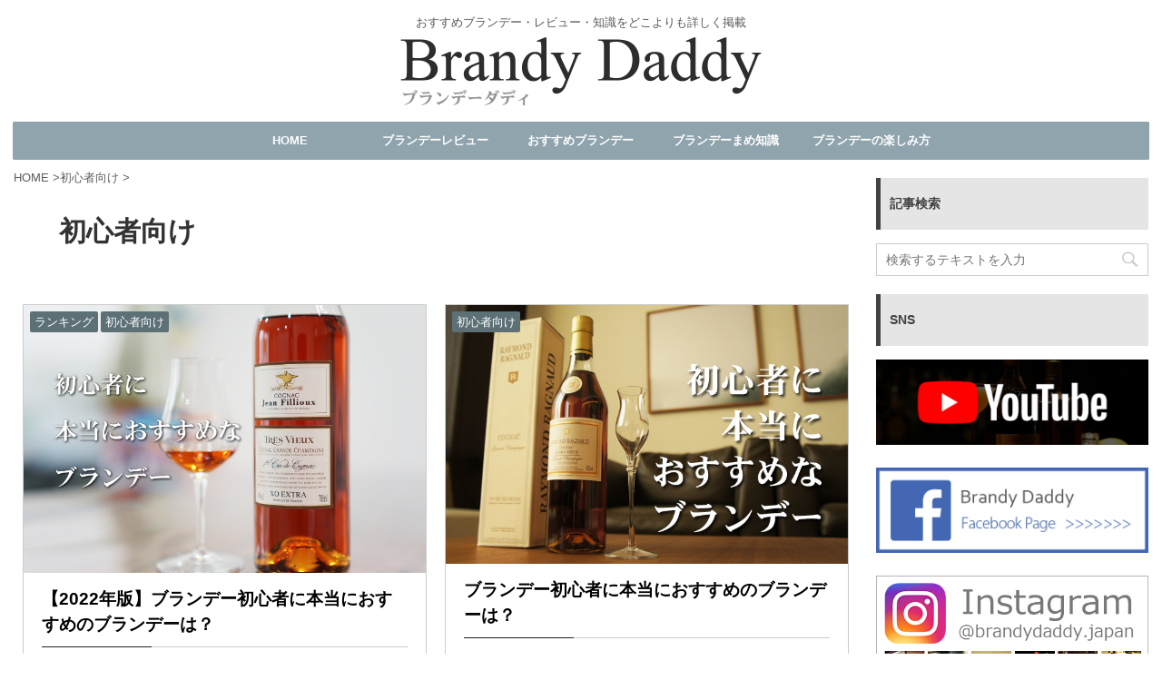

--- FILE ---
content_type: text/html; charset=UTF-8
request_url: https://brandydaddy.com/entry/category/begginner/
body_size: 15270
content:
<!DOCTYPE html> <!--[if lt IE 7]><html class="ie6" lang="ja"> <![endif]--> <!--[if IE 7]><html class="i7" lang="ja"> <![endif]--> <!--[if IE 8]><html class="ie" lang="ja"> <![endif]--> <!--[if gt IE 8]><!--><html lang="ja" class="s-navi-right "> <!--<![endif]--><head prefix="og: http://ogp.me/ns# fb: http://ogp.me/ns/fb# article: http://ogp.me/ns/article#"><meta charset="UTF-8" ><meta name="viewport" content="width=device-width,initial-scale=1.0,user-scalable=no,viewport-fit=cover"><meta name="format-detection" content="telephone=no" ><link rel="alternate" type="application/rss+xml" title="Brandy Daddy -ブランデーダディ- RSS Feed" href="https://brandydaddy.com/feed/" /><link rel="pingback" href="https://brandydaddy.com/xmlrpc.php" > <!--[if lt IE 9]> <script src="https://brandydaddy.com/wp-content/themes/affinger5/js/html5shiv.js"></script> <![endif]--><meta name='robots' content='max-image-preview:large' /><title>初心者向け - Brandy Daddy -ブランデーダディ-</title><link rel='dns-prefetch' href='//ajax.googleapis.com' /><link rel='dns-prefetch' href='//www.googletagmanager.com' /> <script type="text/javascript" id="wpp-js" src="https://brandydaddy.com/wp-content/plugins/wordpress-popular-posts/assets/js/wpp.min.js?ver=7.3.6" data-sampling="0" data-sampling-rate="100" data-api-url="https://brandydaddy.com/wp-json/wordpress-popular-posts" data-post-id="0" data-token="ecf5ecaacd" data-lang="0" data-debug="0"></script> <script type="text/javascript">window._wpemojiSettings = {"baseUrl":"https:\/\/s.w.org\/images\/core\/emoji\/15.0.3\/72x72\/","ext":".png","svgUrl":"https:\/\/s.w.org\/images\/core\/emoji\/15.0.3\/svg\/","svgExt":".svg","source":{"concatemoji":"https:\/\/brandydaddy.com\/wp-includes\/js\/wp-emoji-release.min.js?ver=6.5"}};
/*! This file is auto-generated */
!function(i,n){var o,s,e;function c(e){try{var t={supportTests:e,timestamp:(new Date).valueOf()};sessionStorage.setItem(o,JSON.stringify(t))}catch(e){}}function p(e,t,n){e.clearRect(0,0,e.canvas.width,e.canvas.height),e.fillText(t,0,0);var t=new Uint32Array(e.getImageData(0,0,e.canvas.width,e.canvas.height).data),r=(e.clearRect(0,0,e.canvas.width,e.canvas.height),e.fillText(n,0,0),new Uint32Array(e.getImageData(0,0,e.canvas.width,e.canvas.height).data));return t.every(function(e,t){return e===r[t]})}function u(e,t,n){switch(t){case"flag":return n(e,"\ud83c\udff3\ufe0f\u200d\u26a7\ufe0f","\ud83c\udff3\ufe0f\u200b\u26a7\ufe0f")?!1:!n(e,"\ud83c\uddfa\ud83c\uddf3","\ud83c\uddfa\u200b\ud83c\uddf3")&&!n(e,"\ud83c\udff4\udb40\udc67\udb40\udc62\udb40\udc65\udb40\udc6e\udb40\udc67\udb40\udc7f","\ud83c\udff4\u200b\udb40\udc67\u200b\udb40\udc62\u200b\udb40\udc65\u200b\udb40\udc6e\u200b\udb40\udc67\u200b\udb40\udc7f");case"emoji":return!n(e,"\ud83d\udc26\u200d\u2b1b","\ud83d\udc26\u200b\u2b1b")}return!1}function f(e,t,n){var r="undefined"!=typeof WorkerGlobalScope&&self instanceof WorkerGlobalScope?new OffscreenCanvas(300,150):i.createElement("canvas"),a=r.getContext("2d",{willReadFrequently:!0}),o=(a.textBaseline="top",a.font="600 32px Arial",{});return e.forEach(function(e){o[e]=t(a,e,n)}),o}function t(e){var t=i.createElement("script");t.src=e,t.defer=!0,i.head.appendChild(t)}"undefined"!=typeof Promise&&(o="wpEmojiSettingsSupports",s=["flag","emoji"],n.supports={everything:!0,everythingExceptFlag:!0},e=new Promise(function(e){i.addEventListener("DOMContentLoaded",e,{once:!0})}),new Promise(function(t){var n=function(){try{var e=JSON.parse(sessionStorage.getItem(o));if("object"==typeof e&&"number"==typeof e.timestamp&&(new Date).valueOf()<e.timestamp+604800&&"object"==typeof e.supportTests)return e.supportTests}catch(e){}return null}();if(!n){if("undefined"!=typeof Worker&&"undefined"!=typeof OffscreenCanvas&&"undefined"!=typeof URL&&URL.createObjectURL&&"undefined"!=typeof Blob)try{var e="postMessage("+f.toString()+"("+[JSON.stringify(s),u.toString(),p.toString()].join(",")+"));",r=new Blob([e],{type:"text/javascript"}),a=new Worker(URL.createObjectURL(r),{name:"wpTestEmojiSupports"});return void(a.onmessage=function(e){c(n=e.data),a.terminate(),t(n)})}catch(e){}c(n=f(s,u,p))}t(n)}).then(function(e){for(var t in e)n.supports[t]=e[t],n.supports.everything=n.supports.everything&&n.supports[t],"flag"!==t&&(n.supports.everythingExceptFlag=n.supports.everythingExceptFlag&&n.supports[t]);n.supports.everythingExceptFlag=n.supports.everythingExceptFlag&&!n.supports.flag,n.DOMReady=!1,n.readyCallback=function(){n.DOMReady=!0}}).then(function(){return e}).then(function(){var e;n.supports.everything||(n.readyCallback(),(e=n.source||{}).concatemoji?t(e.concatemoji):e.wpemoji&&e.twemoji&&(t(e.twemoji),t(e.wpemoji)))}))}((window,document),window._wpemojiSettings);</script> <style id='wp-emoji-styles-inline-css' type='text/css'>img.wp-smiley, img.emoji {
display: inline !important;
border: none !important;
box-shadow: none !important;
height: 1em !important;
width: 1em !important;
margin: 0 0.07em !important;
vertical-align: -0.1em !important;
background: none !important;
padding: 0 !important;
}</style><!-- <link rel='stylesheet' id='wp-block-library-css' href='https://brandydaddy.com/wp-includes/css/dist/block-library/style.min.css?ver=6.5' type='text/css' media='all' /> -->
<link rel="stylesheet" type="text/css" href="//brandydaddy.com/wp-content/cache/wpfc-minified/fs4kv8j3/lyhv.css" media="all"/><style id='classic-theme-styles-inline-css' type='text/css'>/*! This file is auto-generated */
.wp-block-button__link{color:#fff;background-color:#32373c;border-radius:9999px;box-shadow:none;text-decoration:none;padding:calc(.667em + 2px) calc(1.333em + 2px);font-size:1.125em}.wp-block-file__button{background:#32373c;color:#fff;text-decoration:none}</style><style id='global-styles-inline-css' type='text/css'>body{--wp--preset--color--black: #000000;--wp--preset--color--cyan-bluish-gray: #abb8c3;--wp--preset--color--white: #ffffff;--wp--preset--color--pale-pink: #f78da7;--wp--preset--color--vivid-red: #cf2e2e;--wp--preset--color--luminous-vivid-orange: #ff6900;--wp--preset--color--luminous-vivid-amber: #fcb900;--wp--preset--color--light-green-cyan: #7bdcb5;--wp--preset--color--vivid-green-cyan: #00d084;--wp--preset--color--pale-cyan-blue: #8ed1fc;--wp--preset--color--vivid-cyan-blue: #0693e3;--wp--preset--color--vivid-purple: #9b51e0;--wp--preset--color--soft-red: #e6514c;--wp--preset--color--light-grayish-red: #fdebee;--wp--preset--color--vivid-yellow: #ffc107;--wp--preset--color--very-pale-yellow: #fffde7;--wp--preset--color--very-light-gray: #fafafa;--wp--preset--color--very-dark-gray: #313131;--wp--preset--color--original-color-a: #43a047;--wp--preset--color--original-color-b: #795548;--wp--preset--color--original-color-c: #ec407a;--wp--preset--color--original-color-d: #9e9d24;--wp--preset--gradient--vivid-cyan-blue-to-vivid-purple: linear-gradient(135deg,rgba(6,147,227,1) 0%,rgb(155,81,224) 100%);--wp--preset--gradient--light-green-cyan-to-vivid-green-cyan: linear-gradient(135deg,rgb(122,220,180) 0%,rgb(0,208,130) 100%);--wp--preset--gradient--luminous-vivid-amber-to-luminous-vivid-orange: linear-gradient(135deg,rgba(252,185,0,1) 0%,rgba(255,105,0,1) 100%);--wp--preset--gradient--luminous-vivid-orange-to-vivid-red: linear-gradient(135deg,rgba(255,105,0,1) 0%,rgb(207,46,46) 100%);--wp--preset--gradient--very-light-gray-to-cyan-bluish-gray: linear-gradient(135deg,rgb(238,238,238) 0%,rgb(169,184,195) 100%);--wp--preset--gradient--cool-to-warm-spectrum: linear-gradient(135deg,rgb(74,234,220) 0%,rgb(151,120,209) 20%,rgb(207,42,186) 40%,rgb(238,44,130) 60%,rgb(251,105,98) 80%,rgb(254,248,76) 100%);--wp--preset--gradient--blush-light-purple: linear-gradient(135deg,rgb(255,206,236) 0%,rgb(152,150,240) 100%);--wp--preset--gradient--blush-bordeaux: linear-gradient(135deg,rgb(254,205,165) 0%,rgb(254,45,45) 50%,rgb(107,0,62) 100%);--wp--preset--gradient--luminous-dusk: linear-gradient(135deg,rgb(255,203,112) 0%,rgb(199,81,192) 50%,rgb(65,88,208) 100%);--wp--preset--gradient--pale-ocean: linear-gradient(135deg,rgb(255,245,203) 0%,rgb(182,227,212) 50%,rgb(51,167,181) 100%);--wp--preset--gradient--electric-grass: linear-gradient(135deg,rgb(202,248,128) 0%,rgb(113,206,126) 100%);--wp--preset--gradient--midnight: linear-gradient(135deg,rgb(2,3,129) 0%,rgb(40,116,252) 100%);--wp--preset--font-size--small: 13px;--wp--preset--font-size--medium: 20px;--wp--preset--font-size--large: 36px;--wp--preset--font-size--x-large: 42px;--wp--preset--spacing--20: 0.44rem;--wp--preset--spacing--30: 0.67rem;--wp--preset--spacing--40: 1rem;--wp--preset--spacing--50: 1.5rem;--wp--preset--spacing--60: 2.25rem;--wp--preset--spacing--70: 3.38rem;--wp--preset--spacing--80: 5.06rem;--wp--preset--shadow--natural: 6px 6px 9px rgba(0, 0, 0, 0.2);--wp--preset--shadow--deep: 12px 12px 50px rgba(0, 0, 0, 0.4);--wp--preset--shadow--sharp: 6px 6px 0px rgba(0, 0, 0, 0.2);--wp--preset--shadow--outlined: 6px 6px 0px -3px rgba(255, 255, 255, 1), 6px 6px rgba(0, 0, 0, 1);--wp--preset--shadow--crisp: 6px 6px 0px rgba(0, 0, 0, 1);}:where(.is-layout-flex){gap: 0.5em;}:where(.is-layout-grid){gap: 0.5em;}body .is-layout-flow > .alignleft{float: left;margin-inline-start: 0;margin-inline-end: 2em;}body .is-layout-flow > .alignright{float: right;margin-inline-start: 2em;margin-inline-end: 0;}body .is-layout-flow > .aligncenter{margin-left: auto !important;margin-right: auto !important;}body .is-layout-constrained > .alignleft{float: left;margin-inline-start: 0;margin-inline-end: 2em;}body .is-layout-constrained > .alignright{float: right;margin-inline-start: 2em;margin-inline-end: 0;}body .is-layout-constrained > .aligncenter{margin-left: auto !important;margin-right: auto !important;}body .is-layout-constrained > :where(:not(.alignleft):not(.alignright):not(.alignfull)){max-width: var(--wp--style--global--content-size);margin-left: auto !important;margin-right: auto !important;}body .is-layout-constrained > .alignwide{max-width: var(--wp--style--global--wide-size);}body .is-layout-flex{display: flex;}body .is-layout-flex{flex-wrap: wrap;align-items: center;}body .is-layout-flex > *{margin: 0;}body .is-layout-grid{display: grid;}body .is-layout-grid > *{margin: 0;}:where(.wp-block-columns.is-layout-flex){gap: 2em;}:where(.wp-block-columns.is-layout-grid){gap: 2em;}:where(.wp-block-post-template.is-layout-flex){gap: 1.25em;}:where(.wp-block-post-template.is-layout-grid){gap: 1.25em;}.has-black-color{color: var(--wp--preset--color--black) !important;}.has-cyan-bluish-gray-color{color: var(--wp--preset--color--cyan-bluish-gray) !important;}.has-white-color{color: var(--wp--preset--color--white) !important;}.has-pale-pink-color{color: var(--wp--preset--color--pale-pink) !important;}.has-vivid-red-color{color: var(--wp--preset--color--vivid-red) !important;}.has-luminous-vivid-orange-color{color: var(--wp--preset--color--luminous-vivid-orange) !important;}.has-luminous-vivid-amber-color{color: var(--wp--preset--color--luminous-vivid-amber) !important;}.has-light-green-cyan-color{color: var(--wp--preset--color--light-green-cyan) !important;}.has-vivid-green-cyan-color{color: var(--wp--preset--color--vivid-green-cyan) !important;}.has-pale-cyan-blue-color{color: var(--wp--preset--color--pale-cyan-blue) !important;}.has-vivid-cyan-blue-color{color: var(--wp--preset--color--vivid-cyan-blue) !important;}.has-vivid-purple-color{color: var(--wp--preset--color--vivid-purple) !important;}.has-black-background-color{background-color: var(--wp--preset--color--black) !important;}.has-cyan-bluish-gray-background-color{background-color: var(--wp--preset--color--cyan-bluish-gray) !important;}.has-white-background-color{background-color: var(--wp--preset--color--white) !important;}.has-pale-pink-background-color{background-color: var(--wp--preset--color--pale-pink) !important;}.has-vivid-red-background-color{background-color: var(--wp--preset--color--vivid-red) !important;}.has-luminous-vivid-orange-background-color{background-color: var(--wp--preset--color--luminous-vivid-orange) !important;}.has-luminous-vivid-amber-background-color{background-color: var(--wp--preset--color--luminous-vivid-amber) !important;}.has-light-green-cyan-background-color{background-color: var(--wp--preset--color--light-green-cyan) !important;}.has-vivid-green-cyan-background-color{background-color: var(--wp--preset--color--vivid-green-cyan) !important;}.has-pale-cyan-blue-background-color{background-color: var(--wp--preset--color--pale-cyan-blue) !important;}.has-vivid-cyan-blue-background-color{background-color: var(--wp--preset--color--vivid-cyan-blue) !important;}.has-vivid-purple-background-color{background-color: var(--wp--preset--color--vivid-purple) !important;}.has-black-border-color{border-color: var(--wp--preset--color--black) !important;}.has-cyan-bluish-gray-border-color{border-color: var(--wp--preset--color--cyan-bluish-gray) !important;}.has-white-border-color{border-color: var(--wp--preset--color--white) !important;}.has-pale-pink-border-color{border-color: var(--wp--preset--color--pale-pink) !important;}.has-vivid-red-border-color{border-color: var(--wp--preset--color--vivid-red) !important;}.has-luminous-vivid-orange-border-color{border-color: var(--wp--preset--color--luminous-vivid-orange) !important;}.has-luminous-vivid-amber-border-color{border-color: var(--wp--preset--color--luminous-vivid-amber) !important;}.has-light-green-cyan-border-color{border-color: var(--wp--preset--color--light-green-cyan) !important;}.has-vivid-green-cyan-border-color{border-color: var(--wp--preset--color--vivid-green-cyan) !important;}.has-pale-cyan-blue-border-color{border-color: var(--wp--preset--color--pale-cyan-blue) !important;}.has-vivid-cyan-blue-border-color{border-color: var(--wp--preset--color--vivid-cyan-blue) !important;}.has-vivid-purple-border-color{border-color: var(--wp--preset--color--vivid-purple) !important;}.has-vivid-cyan-blue-to-vivid-purple-gradient-background{background: var(--wp--preset--gradient--vivid-cyan-blue-to-vivid-purple) !important;}.has-light-green-cyan-to-vivid-green-cyan-gradient-background{background: var(--wp--preset--gradient--light-green-cyan-to-vivid-green-cyan) !important;}.has-luminous-vivid-amber-to-luminous-vivid-orange-gradient-background{background: var(--wp--preset--gradient--luminous-vivid-amber-to-luminous-vivid-orange) !important;}.has-luminous-vivid-orange-to-vivid-red-gradient-background{background: var(--wp--preset--gradient--luminous-vivid-orange-to-vivid-red) !important;}.has-very-light-gray-to-cyan-bluish-gray-gradient-background{background: var(--wp--preset--gradient--very-light-gray-to-cyan-bluish-gray) !important;}.has-cool-to-warm-spectrum-gradient-background{background: var(--wp--preset--gradient--cool-to-warm-spectrum) !important;}.has-blush-light-purple-gradient-background{background: var(--wp--preset--gradient--blush-light-purple) !important;}.has-blush-bordeaux-gradient-background{background: var(--wp--preset--gradient--blush-bordeaux) !important;}.has-luminous-dusk-gradient-background{background: var(--wp--preset--gradient--luminous-dusk) !important;}.has-pale-ocean-gradient-background{background: var(--wp--preset--gradient--pale-ocean) !important;}.has-electric-grass-gradient-background{background: var(--wp--preset--gradient--electric-grass) !important;}.has-midnight-gradient-background{background: var(--wp--preset--gradient--midnight) !important;}.has-small-font-size{font-size: var(--wp--preset--font-size--small) !important;}.has-medium-font-size{font-size: var(--wp--preset--font-size--medium) !important;}.has-large-font-size{font-size: var(--wp--preset--font-size--large) !important;}.has-x-large-font-size{font-size: var(--wp--preset--font-size--x-large) !important;}
.wp-block-navigation a:where(:not(.wp-element-button)){color: inherit;}
:where(.wp-block-post-template.is-layout-flex){gap: 1.25em;}:where(.wp-block-post-template.is-layout-grid){gap: 1.25em;}
:where(.wp-block-columns.is-layout-flex){gap: 2em;}:where(.wp-block-columns.is-layout-grid){gap: 2em;}
.wp-block-pullquote{font-size: 1.5em;line-height: 1.6;}</style><!-- <link rel='stylesheet' id='contact-form-7-css' href='https://brandydaddy.com/wp-content/cache/autoptimize/css/autoptimize_single_3fd2afa98866679439097f4ab102fe0a.css?ver=5.9.8' type='text/css' media='all' /> --><!-- <link rel='stylesheet' id='ez-toc-css' href='https://brandydaddy.com/wp-content/plugins/easy-table-of-contents/assets/css/screen.min.css?ver=2.0.79.2' type='text/css' media='all' /> -->
<link rel="stylesheet" type="text/css" href="//brandydaddy.com/wp-content/cache/wpfc-minified/2z6d7zpk/lyhv.css" media="all"/><style id='ez-toc-inline-css' type='text/css'>div#ez-toc-container .ez-toc-title {font-size: 120%;}div#ez-toc-container .ez-toc-title {font-weight: 500;}div#ez-toc-container ul li , div#ez-toc-container ul li a {font-size: 95%;}div#ez-toc-container ul li , div#ez-toc-container ul li a {font-weight: 500;}div#ez-toc-container nav ul ul li {font-size: 90%;}div#ez-toc-container {background: #f9f9f9;border: 1px solid #aaaaaa;}div#ez-toc-container p.ez-toc-title , #ez-toc-container .ez_toc_custom_title_icon , #ez-toc-container .ez_toc_custom_toc_icon {color: #333333;}div#ez-toc-container ul.ez-toc-list a {color: #444444;}div#ez-toc-container ul.ez-toc-list a:hover {color: #2a6496;}div#ez-toc-container ul.ez-toc-list a:visited {color: #444444;}.ez-toc-counter nav ul li a::before {color: ;}.ez-toc-box-title {font-weight: bold; margin-bottom: 10px; text-align: center; text-transform: uppercase; letter-spacing: 1px; color: #666; padding-bottom: 5px;position:absolute;top:-4%;left:5%;background-color: inherit;transition: top 0.3s ease;}.ez-toc-box-title.toc-closed {top:-25%;}
.ez-toc-container-direction {direction: ltr;}.ez-toc-counter ul{counter-reset: item ;}.ez-toc-counter nav ul li a::before {content: counters(item, '.', decimal) '. ';display: inline-block;counter-increment: item;flex-grow: 0;flex-shrink: 0;margin-right: .2em; float: left; }.ez-toc-widget-direction {direction: ltr;}.ez-toc-widget-container ul{counter-reset: item ;}.ez-toc-widget-container nav ul li a::before {content: counters(item, '.', decimal) '. ';display: inline-block;counter-increment: item;flex-grow: 0;flex-shrink: 0;margin-right: .2em; float: left; }</style><!-- <link rel='stylesheet' id='wordpress-popular-posts-css-css' href='https://brandydaddy.com/wp-content/cache/autoptimize/css/autoptimize_single_bc659c66ff1402b607f62f19f57691fd.css?ver=7.3.6' type='text/css' media='all' /> --><!-- <link rel='stylesheet' id='single_child2-css' href='https://brandydaddy.com/wp-content/themes/affinger5-jet-child/st-child-kanricss.php' type='text/css' media='all' /> --><!-- <link rel='stylesheet' id='normalize-css' href='https://brandydaddy.com/wp-content/cache/autoptimize/css/autoptimize_single_faeb8312e8b6a781d4656fb96f0e2fdb.css?ver=1.5.9' type='text/css' media='all' /> --><!-- <link rel='stylesheet' id='font-awesome-css' href='https://brandydaddy.com/wp-content/themes/affinger5/css/fontawesome/css/font-awesome.min.css?ver=4.7.0' type='text/css' media='all' /> --><!-- <link rel='stylesheet' id='font-awesome-animation-css' href='https://brandydaddy.com/wp-content/themes/affinger5/css/fontawesome/css/font-awesome-animation.min.css?ver=6.5' type='text/css' media='all' /> --><!-- <link rel='stylesheet' id='st_svg-css' href='https://brandydaddy.com/wp-content/cache/autoptimize/css/autoptimize_single_a65a55977dba08c3ec7e701818aacc75.css?ver=6.5' type='text/css' media='all' /> --><!-- <link rel='stylesheet' id='slick-css' href='https://brandydaddy.com/wp-content/cache/autoptimize/css/autoptimize_single_f38b2db10e01b1572732a3191d538707.css?ver=1.8.0' type='text/css' media='all' /> --><!-- <link rel='stylesheet' id='slick-theme-css' href='https://brandydaddy.com/wp-content/cache/autoptimize/css/autoptimize_single_f9faba678c4d6dcfdde69e5b11b37a2e.css?ver=1.8.0' type='text/css' media='all' /> --><!-- <link rel='stylesheet' id='style-css' href='https://brandydaddy.com/wp-content/cache/autoptimize/css/autoptimize_single_0ea9672f6b91311b8453fdcb90439590.css?ver=6.5' type='text/css' media='all' /> --><!-- <link rel='stylesheet' id='child-style-css' href='https://brandydaddy.com/wp-content/cache/autoptimize/css/autoptimize_single_cf84e962d19596c2ed70e97b3ea72137.css?ver=6.5' type='text/css' media='all' /> --><!-- <link rel='stylesheet' id='single-css' href='https://brandydaddy.com/wp-content/themes/affinger5/st-rankcss.php' type='text/css' media='all' /> --><!-- <link rel='stylesheet' id='wp-associate-post-r2-css' href='https://brandydaddy.com/wp-content/cache/autoptimize/css/autoptimize_single_3c061f6915f77e7dee03626287240ead.css?ver=5.0.1' type='text/css' media='all' /> --><!-- <link rel='stylesheet' id='st-themecss-css' href='https://brandydaddy.com/wp-content/themes/affinger5/st-themecss-loader.php?ver=6.5' type='text/css' media='all' /> -->
<link rel="stylesheet" type="text/css" href="//brandydaddy.com/wp-content/cache/wpfc-minified/8xqxn0wo/lyhv.css" media="all"/> <script type="text/javascript" src="//ajax.googleapis.com/ajax/libs/jquery/1.11.3/jquery.min.js?ver=1.11.3" id="jquery-js"></script> <script src='//brandydaddy.com/wp-content/cache/wpfc-minified/jzb79r8c/lyhv.js' type="text/javascript"></script>
<!-- <script type="text/javascript" src="https://brandydaddy.com/wp-content/cache/autoptimize/js/autoptimize_single_1f9648f77f29f44ceee27a47f32c1d66.js?ver=6.5" id="jquery-heightLine-js"></script> --> 
<script type="text/javascript" src="https://www.googletagmanager.com/gtag/js?id=G-TCYWNY075V" id="google_gtagjs-js" async></script> <script type="text/javascript" id="google_gtagjs-js-after">window.dataLayer = window.dataLayer || [];function gtag(){dataLayer.push(arguments);}
gtag("set","linker",{"domains":["brandydaddy.com"]});
gtag("js", new Date());
gtag("set", "developer_id.dZTNiMT", true);
gtag("config", "G-TCYWNY075V");</script> <link rel="https://api.w.org/" href="https://brandydaddy.com/wp-json/" /><link rel="alternate" type="application/json" href="https://brandydaddy.com/wp-json/wp/v2/categories/62" /><meta name="generator" content="Site Kit by Google 1.168.0" /><style id="wpp-loading-animation-styles">@-webkit-keyframes bgslide{from{background-position-x:0}to{background-position-x:-200%}}@keyframes bgslide{from{background-position-x:0}to{background-position-x:-200%}}.wpp-widget-block-placeholder,.wpp-shortcode-placeholder{margin:0 auto;width:60px;height:3px;background:#dd3737;background:linear-gradient(90deg,#dd3737 0%,#571313 10%,#dd3737 100%);background-size:200% auto;border-radius:3px;-webkit-animation:bgslide 1s infinite linear;animation:bgslide 1s infinite linear}</style><meta name="thumbnail" content="https://brandydaddy.com/upimg/2019/10/fb-ogp.jpg"><link rel="shortcut icon" href="https://brandydaddy.com/upimg/2019/08/favicon.png" ><style type="text/css" id="custom-background-css">body.custom-background { background-color: #ffffff; }</style><link rel="icon" href="https://brandydaddy.com/upimg/2019/09/favicon.png" sizes="32x32" /><link rel="icon" href="https://brandydaddy.com/upimg/2019/09/favicon.png" sizes="192x192" /><link rel="apple-touch-icon" href="https://brandydaddy.com/upimg/2019/09/favicon.png" /><meta name="msapplication-TileImage" content="https://brandydaddy.com/upimg/2019/09/favicon.png" /><style type="text/css" id="wp-custom-css">/*スマホ左右がたつき解消*/
#wrapper{
overflow :hidden;
}
.facebookpagebanner, .instabanner {
margin-bottom: 25px;
}
#st-magazine .kanren .st-top-time-under p {
color: #6a6a6a;
}
.st-photohu div img, .is-style-st-photohu, div img {
margin-bottom: 0px;}
/*Amazon 楽天ボタン*/
.wpap-tpl-with-detail .wpap-link a.wpap-link-amazon {
padding: 15px 45px;
font-weight: bold;
margin-right: 10px;
}
.wpap-tpl-with-detail .wpap-link a.wpap-link-rakuten {
padding: 15px 45px;
font-weight: bold;
}
@media screen and (min-width:600px) { 
#st-headwide #headbox img {
margin: 0 auto;
max-width: 400px;
}
}
/*TOPページデザイン*/
@media screen and (min-width:1049px) { 
p, .post h5 {
margin-bottom: 40px;
}
main{
padding: 0px 0px 0px 0px;
}
.front-page main, .category main {
border:0px;
}
.front-page main aside .kanren dl,.front-page main .kanren dl,.front-page main aside .kanren dl:last-child,.front-page main .kanren dl:last-child{
border: #a8a8a8 0px solid;
background-color: #ffffff;
/*padding: 30px 50px 30px;*/
padding: 30px 30px 30px;
}
/*インフィード広告の位置調整*/
.front-page main .kanren .st-magazine-infeed dl{
padding: 30px 0px 30px !important;
}
.front-page #st-magazine .kanren dd{
padding: 30px 1px 30px 1px !important;
}
.front-page main .kanren dt {
float: left;
width: 300px;
}
.front-page main .kanren dt img {
width: 200px;
width: 280px;
}
article {
background-color: #ffffff;
padding: 30px 70px;
}
.front-page article, .category main article{
/* background-color: #f2f2f2 !important;*/
background-color: #ffffff !important;
padding:0px;
}
#st-menuwide {
max-width: 100%;
max-width: 1250px;
}
}
@media screen and (max-width:1050px) {
main {
background: #ffffff !important;
}
}
/*目次カスタマイズ*/
div#ez-toc-container ul li {
margin-top:12px;
font-weight:bold;
}
div#ez-toc-container ul li ul li {
margin-top:3px;
font-weight:normal;
}
/*スマホ表示のタイトルサイズ*/
@media screen and (max-width:599px) {
/*インスタ・Youtube埋め込みマージン調整*/
.wp-block-embed-instagram.wp-block-embed.is-type-rich.is-provider-instagram {
margin: 0px !important;
}
.wp-block-embed-youtube.wp-block-embed.is-type-video.is-provider-youtube.wp-embed-aspect-16-9.wp-has-aspect-ratio {
margin: 0px 0px 25px !important;
}
.kanren h3 a{
color: #333;
text-decoration: none;
font-size: 15px !important;
line-height: 1.5 !important;
font-weight: normal !important;
}
.kanren .clearfix dd h5 a{
color: #333;
text-decoration: none;
font-size: 14px !important;
line-height: 1.5 !important;
font-weight: normal !important;
}
.kanren .clearfix dd h5.kanren-t {
line-height: 1.3;
}
header .descr {
font-size: 11px;
}
}
/*サイドバー人気記事関連カスタマイズ-------------------------------*/
/* リスト1段目の余白 */
ul.wpp-list li:nth-child(1){
padding: 10px 5px!important;
}
/* リスト2段目〜10段目の余白 */
ul.wpp-list li:nth-child(n+2):nth-child(-n+10){
padding:18px 5px 18px 5px!important;
}
ul.wpp-list li {
border-bottom: 1px solid #b5b5b5;/* 投稿下に下線 */
position:relative;/* 位置の指定 */
}
.wpp-post-title {
text-decoration: none;
}
.popular-posts .wpp-list{
font-weight: normal;/* テキスト太字 */
letter-spacing: 1.1;/* テキスト字間 */
font-size:10pt;/* テキストサイズ */	
}
/* ランキングカウンター実装 */
ul.wpp-list li:before{
content:counter(wpp-count);
display:block;
position:absolute;
left:auto;
top:auto;
color:#fff;
text-shadow:0 1px 2px rgba(0,0,0,0.2);
font-size:13px;
font-weight:bold;
background:#555;
padding:3px 8px;
border-radius:0%;
z-index:1;
}
/* カウント数を実装 */
ul.wpp-list li {
counter-increment: wpp-count;
}
/* 上位3位の背景色変更 */
ul.wpp-list li:nth-child(1):before{
background: #fdd35c;
}
ul.wpp-list li:nth-child(2):before{
background: #a0a0a0;
}
ul.wpp-list li:nth-child(3):before{
background: #bf783e;
}
ul.wpp-list li:nth-child(10):before{
padding:3px 10px;
}
.popular-posts .wpp-list li {
line-height: 1.3 !important;
}
.wpp-author,.wpp-author a {
font-weight: normal;
font-size: 11pt;
color: #555555;
}
.wpp-thumbnail{
margin: 0 10px 0 0;
}
#side aside ul li .wpp-post-title {
color: #333333;
font-size: 10pt;
}
ul.wpp-list li:last-child {
border-bottom: 0px;
}
/*サイドバー人気記事関連カスタマイズ　ここまで------------------------------*/
/*サイドサーチエリア*/
#search-2 {
margin: 10px 0px 20px;
}
/*タググランウンド調整*/
.tagcloud a{
padding: 6px;
margin: 3px;
font-size: 12px !important;
}
/*目次レイアウト*/
#toc_container li{
margin-bottom: 0px;
padding: 1px 0px;
}
#toc_container li li {
padding: 0px 0;
}
#toc_container ul a {
padding-bottom: 1px;
color: #555555;
}
.fa.fa-refresh {
/*display: none;*/
}
.updated {
/*display: none;*/
}
figure.wp-block-image {
margin:1em 0px;
}
.blocks-gallery-grid{
padding:0px !important;
}
body:has(.fa-refresh) .updated,.fa.fa-refresh {
display: none !important;
}</style> <script>(function (i, s, o, g, r, a, m) {
i['GoogleAnalyticsObject'] = r;
i[r] = i[r] || function () {
(i[r].q = i[r].q || []).push(arguments)
}, i[r].l = 1 * new Date();
a = s.createElement(o),
m = s.getElementsByTagName(o)[0];
a.async = 1;
a.src = g;
m.parentNode.insertBefore(a, m)
})(window, document, 'script', '//www.google-analytics.com/analytics.js', 'ga');
ga('create', 'UA-65910416-1', 'auto');
ga('send', 'pageview');</script> <meta property="og:locale" content="ja_JP"><meta property="fb:app_id" content="309973106293151"><meta property="article:publisher" content="https://www.facebook.com/brandaydaddy/"><meta property="og:type" content="website"><meta property="og:title" content="Brandy Daddy -ブランデーダディ-"><meta property="og:url" content="https://brandydaddy.com"><meta property="og:description" content="おすすめブランデー・レビュー・知識をどこよりも詳しく掲載"><meta property="og:site_name" content="Brandy Daddy -ブランデーダディ-"><meta property="og:image" content="https://brandydaddy.com/upimg/2019/10/fb-ogp.jpg">  <script>jQuery(function(){
jQuery('.st-btn-open').click(function(){
jQuery(this).next('.st-slidebox').stop(true, true).slideToggle();
});
});</script> <script>jQuery(function(){
jQuery("#toc_container:not(:has(ul ul))").addClass("only-toc");
jQuery(".st-ac-box ul:has(.cat-item)").each(function(){
jQuery(this).addClass("st-ac-cat");
});
});</script> <script>jQuery(function(){
jQuery('.st-star').parent('.rankh4').css('padding-bottom','5px'); // スターがある場合のランキング見出し調整
});</script> </head><body class="archive category category-begginner category-62 custom-background not-front-page" ><div id="st-ami"><div id="wrapper" class=""><div id="wrapper-in"><header id="st-headwide"><div id="headbox-bg"><div class="clearfix" id="headbox"><nav id="s-navi" class="pcnone"><dl class="acordion"><dt class="trigger"><p class="acordion_button"><span class="op has-text"><i class="fa st-svg-menu"></i></span></p></dt><dd class="acordion_tree"><div class="acordion_tree_content"><div class="menu-main-container"><ul id="menu-main" class="menu"><li id="menu-item-1248" class="menu-item menu-item-type-custom menu-item-object-custom menu-item-1248"><a href="https://brandydaddy.com/index.php"><span class="menu-item-label">HOME</span></a></li><li id="menu-item-95" class="menu-item menu-item-type-taxonomy menu-item-object-category menu-item-has-children menu-item-95"><a href="https://brandydaddy.com/entry/category/review/"><span class="menu-item-label">ブランデーレビュー</span></a><ul class="sub-menu"><li id="menu-item-98" class="menu-item menu-item-type-taxonomy menu-item-object-category menu-item-98"><a href="https://brandydaddy.com/entry/category/review/cognacreview/"><span class="menu-item-label">コニャックレビュー</span></a></li><li id="menu-item-97" class="menu-item menu-item-type-taxonomy menu-item-object-category menu-item-97"><a href="https://brandydaddy.com/entry/category/review/calvadosreview/"><span class="menu-item-label">カルヴァドスレビュー</span></a></li><li id="menu-item-96" class="menu-item menu-item-type-taxonomy menu-item-object-category menu-item-96"><a href="https://brandydaddy.com/entry/category/review/armagnacreview/"><span class="menu-item-label">アルマニャックレビュー</span></a></li><li id="menu-item-99" class="menu-item menu-item-type-taxonomy menu-item-object-category menu-item-99"><a href="https://brandydaddy.com/entry/category/review/kokusanreview/"><span class="menu-item-label">国産ブランデーレビュー</span></a></li></ul></li><li id="menu-item-55" class="menu-item menu-item-type-custom menu-item-object-custom menu-item-55"><a href="https://brandydaddy.com/entry/category/ranking/"><span class="menu-item-label">おすすめブランデー</span></a></li><li id="menu-item-56" class="menu-item menu-item-type-custom menu-item-object-custom menu-item-56"><a href="https://brandydaddy.com/mamechisiki/"><span class="menu-item-label">ブランデーまめ知識</span></a></li><li id="menu-item-57" class="menu-item menu-item-type-custom menu-item-object-custom menu-item-57"><a href="https://brandydaddy.com/howtoenjoy/"><span class="menu-item-label">ブランデーの楽しみ方</span></a></li></ul></div><div class="clear"></div></div></dd></dl></nav><div id="header-l"><p class="descr sitenametop"> おすすめブランデー・レビュー・知識をどこよりも詳しく掲載</p><p class="sitename"><a href="https://brandydaddy.com/"> <img class="sitename-bottom" alt="Brandy Daddy -ブランデーダディ-" src="https://brandydaddy.com/upimg/2019/08/logo.png" > </a></p></div><div id="header-r" class="smanone"></div></div></div><div id="gazou-wide"><div id="st-menubox"><div id="st-menuwide"><nav class="smanone clearfix"><ul id="menu-main-1" class="menu"><li class="menu-item menu-item-type-custom menu-item-object-custom menu-item-1248"><a href="https://brandydaddy.com/index.php">HOME</a></li><li class="menu-item menu-item-type-taxonomy menu-item-object-category menu-item-has-children menu-item-95"><a href="https://brandydaddy.com/entry/category/review/">ブランデーレビュー</a><ul class="sub-menu"><li class="menu-item menu-item-type-taxonomy menu-item-object-category menu-item-98"><a href="https://brandydaddy.com/entry/category/review/cognacreview/">コニャックレビュー</a></li><li class="menu-item menu-item-type-taxonomy menu-item-object-category menu-item-97"><a href="https://brandydaddy.com/entry/category/review/calvadosreview/">カルヴァドスレビュー</a></li><li class="menu-item menu-item-type-taxonomy menu-item-object-category menu-item-96"><a href="https://brandydaddy.com/entry/category/review/armagnacreview/">アルマニャックレビュー</a></li><li class="menu-item menu-item-type-taxonomy menu-item-object-category menu-item-99"><a href="https://brandydaddy.com/entry/category/review/kokusanreview/">国産ブランデーレビュー</a></li></ul></li><li class="menu-item menu-item-type-custom menu-item-object-custom menu-item-55"><a href="https://brandydaddy.com/entry/category/ranking/">おすすめブランデー</a></li><li class="menu-item menu-item-type-custom menu-item-object-custom menu-item-56"><a href="https://brandydaddy.com/mamechisiki/">ブランデーまめ知識</a></li><li class="menu-item menu-item-type-custom menu-item-object-custom menu-item-57"><a href="https://brandydaddy.com/howtoenjoy/">ブランデーの楽しみ方</a></li></ul></nav></div></div></div></header><div id="content-w"><div id="content" class="clearfix"><div id="contentInner"><main><article><div id="breadcrumb"><ol itemscope itemtype="http://schema.org/BreadcrumbList"><li itemprop="itemListElement" itemscope
itemtype="http://schema.org/ListItem"><a href="https://brandydaddy.com" itemprop="item"><span itemprop="name">HOME</span></a> ><meta itemprop="position" content="1" /></li><li itemprop="itemListElement" itemscope
itemtype="http://schema.org/ListItem"><a href="https://brandydaddy.com/entry/category/begginner/" itemprop="item"> <span itemprop="name">初心者向け</span> </a> &gt;<meta itemprop="position" content="2" /></li></ol></div><div class="post"><h1 class="entry-title">初心者向け</h1><div id="nocopy" ><div class="entry-content"></div></div></div><div id="st-magazine" class="clearfix"><div class="kanren"><div class="st-top-box st-continuation-post"><dl class="heightLine"><a class="st-box-a" href="https://brandydaddy.com/entry/beginner-recommend2022/"></a><dt><div class="st-c-ami"></div><p class="st-catgroup itiran-category"> <a href="https://brandydaddy.com/entry/category/ranking/" title="View all posts in ランキング" rel="category tag"><span class="catname st-catid19">ランキング</span></a> <a href="https://brandydaddy.com/entry/category/begginner/" title="View all posts in 初心者向け" rel="category tag"><span class="catname st-catid62">初心者向け</span></a></p> <img width="1480" height="987" src="https://brandydaddy.com/upimg/2022/07/recommend2022.jpg" class="attachment-full size-full wp-post-image" alt="" decoding="async" fetchpriority="high" srcset="https://brandydaddy.com/upimg/2022/07/recommend2022.jpg 1480w, https://brandydaddy.com/upimg/2022/07/recommend2022-450x300.jpg 450w, https://brandydaddy.com/upimg/2022/07/recommend2022-768x512.jpg 768w, https://brandydaddy.com/upimg/2022/07/recommend2022-1024x683.jpg 1024w" sizes="(max-width: 1480px) 100vw, 1480px" /></dt><dd><div class="st-cards-content"><div class="st-cards-content-in"><h3> 【2022年版】ブランデー初心者に本当におすすめのブランデーは？</h3><div class="st-excerpt smanone"><p>「初心者に本当におすすめのブランデーは」と書いた2016年からしばらく経ってしまいましたが、2022年の今改めておすすめ ...</p></div></div></div><div class="st-top-time-under "><div class="blog_info"><p> <i class="fa fa-clock-o"></i>2022/7/27</p></div></div></dd></dl></div><div class="st-top-box st-continuation-post"><dl class="heightLine"><a class="st-box-a" href="https://brandydaddy.com/entry/20160120-beginner/"></a><dt><div class="st-c-ami"></div><p class="st-catgroup itiran-category"> <a href="https://brandydaddy.com/entry/category/begginner/" title="View all posts in 初心者向け" rel="category tag"><span class="catname st-catid62">初心者向け</span></a></p> <noscript><img width="700" height="450" src="https://brandydaddy.com/upimg/2019/09/20160120_beginnerbrandy-top.jpg" class="attachment-full size-full wp-post-image" alt="" decoding="async" srcset="https://brandydaddy.com/upimg/2019/09/20160120_beginnerbrandy-top.jpg 700w, https://brandydaddy.com/upimg/2019/09/20160120_beginnerbrandy-top-450x289.jpg 450w" sizes="(max-width: 700px) 100vw, 700px" /></noscript><img width="700" height="450" src='data:image/svg+xml,%3Csvg%20xmlns=%22http://www.w3.org/2000/svg%22%20viewBox=%220%200%20700%20450%22%3E%3C/svg%3E' data-src="https://brandydaddy.com/upimg/2019/09/20160120_beginnerbrandy-top.jpg" class="lazyload attachment-full size-full wp-post-image" alt="" decoding="async" data-srcset="https://brandydaddy.com/upimg/2019/09/20160120_beginnerbrandy-top.jpg 700w, https://brandydaddy.com/upimg/2019/09/20160120_beginnerbrandy-top-450x289.jpg 450w" data-sizes="(max-width: 700px) 100vw, 700px" /></dt><dd><div class="st-cards-content"><div class="st-cards-content-in"><h3> ブランデー初心者に本当におすすめのブランデーは？</h3><div class="st-excerpt smanone"><p>当サイトやブランデーに関する検索ボリュームを調べていると「ブランデー　初心者　おすすめ」といったワードが目立ちます。それ ...</p></div></div></div><div class="st-top-time-under "><div class="blog_info"><p> <i class="fa fa-clock-o"></i>2016/1/20</p></div></div></dd></dl></div></div></div><div class="st-pagelink"><div class="st-pagelink-in"></div></div></article></main></div><div id="side"><aside><div id="mybox"><div id="search-2" class="ad widget_search"><h4 class="menu_underh2"><span>記事検索</span></h4><div id="search"><form method="get" id="searchform" action="https://brandydaddy.com/"> <label class="hidden" for="s"> </label> <input type="text" placeholder="検索するテキストを入力" value="" name="s" id="s" /> <input type="image" src="https://brandydaddy.com/wp-content/themes/affinger5/images/search.png" alt="検索" id="searchsubmit" /></form></div></div><div id="media_image-4" class="ad widget_media_image"><h4 class="menu_underh2"><span>SNS</span></h4><a href="https://www.youtube.com/channel/UCTj4w3lyUMV02zTEGGEvMUg" target="_blank" rel="noopener"><noscript><img width="672" height="210" src="https://brandydaddy.com/upimg/2021/02/youtube.jpg" class="image wp-image-13812 facebookpagebanner attachment-full size-full" alt="" style="max-width: 100%; height: auto;" title="SNS" decoding="async" srcset="https://brandydaddy.com/upimg/2021/02/youtube.jpg 672w, https://brandydaddy.com/upimg/2021/02/youtube-450x141.jpg 450w" sizes="(max-width: 672px) 100vw, 672px" /></noscript><img width="672" height="210" src='data:image/svg+xml,%3Csvg%20xmlns=%22http://www.w3.org/2000/svg%22%20viewBox=%220%200%20672%20210%22%3E%3C/svg%3E' data-src="https://brandydaddy.com/upimg/2021/02/youtube.jpg" class="lazyload image wp-image-13812 facebookpagebanner attachment-full size-full" alt="" style="max-width: 100%; height: auto;" title="SNS" decoding="async" data-srcset="https://brandydaddy.com/upimg/2021/02/youtube.jpg 672w, https://brandydaddy.com/upimg/2021/02/youtube-450x141.jpg 450w" data-sizes="(max-width: 672px) 100vw, 672px" /></a></div><div id="media_image-3" class="ad widget_media_image"><a href="https://www.facebook.com/brandaydaddy/" target="_blank" rel="noopener"><noscript><img width="672" height="210" src="https://brandydaddy.com/upimg/2019/10/facebookpage.jpg" class="image wp-image-3748 facebookpagebanner attachment-full size-full" alt="" style="max-width: 100%; height: auto;" title="SNS" decoding="async" srcset="https://brandydaddy.com/upimg/2019/10/facebookpage.jpg 672w, https://brandydaddy.com/upimg/2019/10/facebookpage-450x141.jpg 450w" sizes="(max-width: 672px) 100vw, 672px" /></noscript><img width="672" height="210" src='data:image/svg+xml,%3Csvg%20xmlns=%22http://www.w3.org/2000/svg%22%20viewBox=%220%200%20672%20210%22%3E%3C/svg%3E' data-src="https://brandydaddy.com/upimg/2019/10/facebookpage.jpg" class="lazyload image wp-image-3748 facebookpagebanner attachment-full size-full" alt="" style="max-width: 100%; height: auto;" title="SNS" decoding="async" data-srcset="https://brandydaddy.com/upimg/2019/10/facebookpage.jpg 672w, https://brandydaddy.com/upimg/2019/10/facebookpage-450x141.jpg 450w" data-sizes="(max-width: 672px) 100vw, 672px" /></a></div><div id="media_image-2" class="ad widget_media_image"><a href="https://www.instagram.com/brandydaddy.japan/" target="_blank" rel="noopener"><noscript><img width="500" height="228" src="https://brandydaddy.com/upimg/2019/10/insta500.jpg" class="image wp-image-3733 instabanner attachment-full size-full" alt="" style="max-width: 100%; height: auto;" decoding="async" srcset="https://brandydaddy.com/upimg/2019/10/insta500.jpg 500w, https://brandydaddy.com/upimg/2019/10/insta500-450x205.jpg 450w" sizes="(max-width: 500px) 100vw, 500px" /></noscript><img width="500" height="228" src='data:image/svg+xml,%3Csvg%20xmlns=%22http://www.w3.org/2000/svg%22%20viewBox=%220%200%20500%20228%22%3E%3C/svg%3E' data-src="https://brandydaddy.com/upimg/2019/10/insta500.jpg" class="lazyload image wp-image-3733 instabanner attachment-full size-full" alt="" style="max-width: 100%; height: auto;" decoding="async" data-srcset="https://brandydaddy.com/upimg/2019/10/insta500.jpg 500w, https://brandydaddy.com/upimg/2019/10/insta500-450x205.jpg 450w" data-sizes="(max-width: 500px) 100vw, 500px" /></a></div><div id="text-2" class="ad widget_text"><h4 class="menu_underh2"><span>人気記事</span></h4><div class="textwidget"><ul class="wpp-list"><li class=""><a href="https://brandydaddy.com/entry/enjoy-11-tsumami/" target="_self" rel="noopener"><noscript><img src="https://brandydaddy.com/upimg/wordpress-popular-posts/870-featured-90x70.jpg" width="90" height="70" alt="" class="wpp-thumbnail wpp_featured wpp_cached_thumb" decoding="async" loading="lazy"></noscript><img src='data:image/svg+xml,%3Csvg%20xmlns=%22http://www.w3.org/2000/svg%22%20viewBox=%220%200%2090%2070%22%3E%3C/svg%3E' data-src="https://brandydaddy.com/upimg/wordpress-popular-posts/870-featured-90x70.jpg" width="90" height="70" alt="" class="lazyload wpp-thumbnail wpp_featured wpp_cached_thumb" decoding="async" loading="lazy"></a> <a href="https://brandydaddy.com/entry/enjoy-11-tsumami/" class="wpp-post-title" target="_self" rel="noopener">ブランデーにおすすめのおつまみは何か？</a> <span class="wpp-meta post-stats"></span><p class="wpp-excerpt"></p></li><li class=""><a href="https://brandydaddy.com/entry/chishiki-03-vsop/" target="_self" rel="noopener"><noscript><img src="https://brandydaddy.com/upimg/wordpress-popular-posts/701-featured-90x70.jpg" width="90" height="70" alt="" class="wpp-thumbnail wpp_featured wpp_cached_thumb" decoding="async" loading="lazy"></noscript><img src='data:image/svg+xml,%3Csvg%20xmlns=%22http://www.w3.org/2000/svg%22%20viewBox=%220%200%2090%2070%22%3E%3C/svg%3E' data-src="https://brandydaddy.com/upimg/wordpress-popular-posts/701-featured-90x70.jpg" width="90" height="70" alt="" class="lazyload wpp-thumbnail wpp_featured wpp_cached_thumb" decoding="async" loading="lazy"></a> <a href="https://brandydaddy.com/entry/chishiki-03-vsop/" class="wpp-post-title" target="_self" rel="noopener">【入門編】ブランデーのVSOPやXOの種類の違いって何？</a> <span class="wpp-meta post-stats"></span><p class="wpp-excerpt"></p></li><li class=""><a href="https://brandydaddy.com/entry/chishiki-21-pomme/" target="_self" rel="noopener"><noscript><img src="https://brandydaddy.com/upimg/wordpress-popular-posts/1629-featured-90x70.jpg" srcset="https://brandydaddy.com/upimg/wordpress-popular-posts/1629-featured-90x70.jpg, https://brandydaddy.com/upimg/wordpress-popular-posts/1629-featured-90x70@1.5x.jpg 1.5x, https://brandydaddy.com/upimg/wordpress-popular-posts/1629-featured-90x70@2x.jpg 2x, https://brandydaddy.com/upimg/wordpress-popular-posts/1629-featured-90x70@2.5x.jpg 2.5x, https://brandydaddy.com/upimg/wordpress-popular-posts/1629-featured-90x70@3x.jpg 3x" width="90" height="70" alt="" class="wpp-thumbnail wpp_featured wpp_cached_thumb" decoding="async" loading="lazy"></noscript><img src='data:image/svg+xml,%3Csvg%20xmlns=%22http://www.w3.org/2000/svg%22%20viewBox=%220%200%2090%2070%22%3E%3C/svg%3E' data-src="https://brandydaddy.com/upimg/wordpress-popular-posts/1629-featured-90x70.jpg" data-srcset="https://brandydaddy.com/upimg/wordpress-popular-posts/1629-featured-90x70.jpg, https://brandydaddy.com/upimg/wordpress-popular-posts/1629-featured-90x70@1.5x.jpg 1.5x, https://brandydaddy.com/upimg/wordpress-popular-posts/1629-featured-90x70@2x.jpg 2x, https://brandydaddy.com/upimg/wordpress-popular-posts/1629-featured-90x70@2.5x.jpg 2.5x, https://brandydaddy.com/upimg/wordpress-popular-posts/1629-featured-90x70@3x.jpg 3x" width="90" height="70" alt="" class="lazyload wpp-thumbnail wpp_featured wpp_cached_thumb" decoding="async" loading="lazy"></a> <a href="https://brandydaddy.com/entry/chishiki-21-pomme/" class="wpp-post-title" target="_self" rel="noopener">瓶の中にリンゴ？カルヴァドスのポム・プリゾニエールとは？</a> <span class="wpp-meta post-stats"></span><p class="wpp-excerpt"></p></li><li class=""><a href="https://brandydaddy.com/entry/chishiki-14-pineau/" target="_self" rel="noopener"><noscript><img src="https://brandydaddy.com/upimg/wordpress-popular-posts/1249-featured-90x70.jpg" width="90" height="70" alt="" class="wpp-thumbnail wpp_featured wpp_cached_thumb" decoding="async" loading="lazy"></noscript><img src='data:image/svg+xml,%3Csvg%20xmlns=%22http://www.w3.org/2000/svg%22%20viewBox=%220%200%2090%2070%22%3E%3C/svg%3E' data-src="https://brandydaddy.com/upimg/wordpress-popular-posts/1249-featured-90x70.jpg" width="90" height="70" alt="" class="lazyload wpp-thumbnail wpp_featured wpp_cached_thumb" decoding="async" loading="lazy"></a> <a href="https://brandydaddy.com/entry/chishiki-14-pineau/" class="wpp-post-title" target="_self" rel="noopener">ピノー・デ・シャラントとは何か？ワイン？ブランデー？</a> <span class="wpp-meta post-stats"></span><p class="wpp-excerpt"></p></li><li class=""><a href="https://brandydaddy.com/entry/chishiki-08-hokanhouhou/" target="_self" rel="noopener"><noscript><img src="https://brandydaddy.com/upimg/wordpress-popular-posts/935-featured-90x70.jpg" width="90" height="70" alt="" class="wpp-thumbnail wpp_featured wpp_cached_thumb" decoding="async" loading="lazy"></noscript><img src='data:image/svg+xml,%3Csvg%20xmlns=%22http://www.w3.org/2000/svg%22%20viewBox=%220%200%2090%2070%22%3E%3C/svg%3E' data-src="https://brandydaddy.com/upimg/wordpress-popular-posts/935-featured-90x70.jpg" width="90" height="70" alt="" class="lazyload wpp-thumbnail wpp_featured wpp_cached_thumb" decoding="async" loading="lazy"></a> <a href="https://brandydaddy.com/entry/chishiki-08-hokanhouhou/" class="wpp-post-title" target="_self" rel="noopener">【初級編】ブランデーの賞味期限・保存・保管方法</a> <span class="wpp-meta post-stats"></span><p class="wpp-excerpt"></p></li><li class=""><a href="https://brandydaddy.com/entry/beginner-recommend2022/" target="_self" rel="noopener"><noscript><img src="https://brandydaddy.com/upimg/wordpress-popular-posts/19305-featured-90x70.jpg" srcset="https://brandydaddy.com/upimg/wordpress-popular-posts/19305-featured-90x70.jpg, https://brandydaddy.com/upimg/wordpress-popular-posts/19305-featured-90x70@1.5x.jpg 1.5x, https://brandydaddy.com/upimg/wordpress-popular-posts/19305-featured-90x70@2x.jpg 2x, https://brandydaddy.com/upimg/wordpress-popular-posts/19305-featured-90x70@2.5x.jpg 2.5x, https://brandydaddy.com/upimg/wordpress-popular-posts/19305-featured-90x70@3x.jpg 3x" width="90" height="70" alt="" class="wpp-thumbnail wpp_featured wpp_cached_thumb" decoding="async" loading="lazy"></noscript><img src='data:image/svg+xml,%3Csvg%20xmlns=%22http://www.w3.org/2000/svg%22%20viewBox=%220%200%2090%2070%22%3E%3C/svg%3E' data-src="https://brandydaddy.com/upimg/wordpress-popular-posts/19305-featured-90x70.jpg" data-srcset="https://brandydaddy.com/upimg/wordpress-popular-posts/19305-featured-90x70.jpg, https://brandydaddy.com/upimg/wordpress-popular-posts/19305-featured-90x70@1.5x.jpg 1.5x, https://brandydaddy.com/upimg/wordpress-popular-posts/19305-featured-90x70@2x.jpg 2x, https://brandydaddy.com/upimg/wordpress-popular-posts/19305-featured-90x70@2.5x.jpg 2.5x, https://brandydaddy.com/upimg/wordpress-popular-posts/19305-featured-90x70@3x.jpg 3x" width="90" height="70" alt="" class="lazyload wpp-thumbnail wpp_featured wpp_cached_thumb" decoding="async" loading="lazy"></a> <a href="https://brandydaddy.com/entry/beginner-recommend2022/" class="wpp-post-title" target="_self" rel="noopener">【2022年版】ブランデー初心者に本当におすすめのブランデーは？</a> <span class="wpp-meta post-stats"></span><p class="wpp-excerpt"></p></li><li class=""><a href="https://brandydaddy.com/entry/what-is-vsop2023/" target="_self" rel="noopener"><noscript><img src="https://brandydaddy.com/upimg/wordpress-popular-posts/23719-featured-90x70.jpg" srcset="https://brandydaddy.com/upimg/wordpress-popular-posts/23719-featured-90x70.jpg, https://brandydaddy.com/upimg/wordpress-popular-posts/23719-featured-90x70@1.5x.jpg 1.5x, https://brandydaddy.com/upimg/wordpress-popular-posts/23719-featured-90x70@2x.jpg 2x, https://brandydaddy.com/upimg/wordpress-popular-posts/23719-featured-90x70@2.5x.jpg 2.5x, https://brandydaddy.com/upimg/wordpress-popular-posts/23719-featured-90x70@3x.jpg 3x" width="90" height="70" alt="" class="wpp-thumbnail wpp_featured wpp_cached_thumb" decoding="async" loading="lazy"></noscript><img src='data:image/svg+xml,%3Csvg%20xmlns=%22http://www.w3.org/2000/svg%22%20viewBox=%220%200%2090%2070%22%3E%3C/svg%3E' data-src="https://brandydaddy.com/upimg/wordpress-popular-posts/23719-featured-90x70.jpg" data-srcset="https://brandydaddy.com/upimg/wordpress-popular-posts/23719-featured-90x70.jpg, https://brandydaddy.com/upimg/wordpress-popular-posts/23719-featured-90x70@1.5x.jpg 1.5x, https://brandydaddy.com/upimg/wordpress-popular-posts/23719-featured-90x70@2x.jpg 2x, https://brandydaddy.com/upimg/wordpress-popular-posts/23719-featured-90x70@2.5x.jpg 2.5x, https://brandydaddy.com/upimg/wordpress-popular-posts/23719-featured-90x70@3x.jpg 3x" width="90" height="70" alt="" class="lazyload wpp-thumbnail wpp_featured wpp_cached_thumb" decoding="async" loading="lazy"></a> <a href="https://brandydaddy.com/entry/what-is-vsop2023/" class="wpp-post-title" target="_self" rel="noopener">VSOPとは？VSOPのおすすめブランデーの選び方やおすすめの飲み方を紹介【入門編】</a> <span class="wpp-meta post-stats"></span><p class="wpp-excerpt"></p></li><li class=""><a href="https://brandydaddy.com/entry/mochiyorikai1213-repoort/" target="_self" rel="noopener"><noscript><img src="https://brandydaddy.com/upimg/wordpress-popular-posts/26573-featured-90x70.jpeg" srcset="https://brandydaddy.com/upimg/wordpress-popular-posts/26573-featured-90x70.jpeg, https://brandydaddy.com/upimg/wordpress-popular-posts/26573-featured-90x70@1.5x.jpeg 1.5x, https://brandydaddy.com/upimg/wordpress-popular-posts/26573-featured-90x70@2x.jpeg 2x, https://brandydaddy.com/upimg/wordpress-popular-posts/26573-featured-90x70@2.5x.jpeg 2.5x, https://brandydaddy.com/upimg/wordpress-popular-posts/26573-featured-90x70@3x.jpeg 3x" width="90" height="70" alt="" class="wpp-thumbnail wpp_featured wpp_cached_thumb" decoding="async" loading="lazy"></noscript><img src='data:image/svg+xml,%3Csvg%20xmlns=%22http://www.w3.org/2000/svg%22%20viewBox=%220%200%2090%2070%22%3E%3C/svg%3E' data-src="https://brandydaddy.com/upimg/wordpress-popular-posts/26573-featured-90x70.jpeg" data-srcset="https://brandydaddy.com/upimg/wordpress-popular-posts/26573-featured-90x70.jpeg, https://brandydaddy.com/upimg/wordpress-popular-posts/26573-featured-90x70@1.5x.jpeg 1.5x, https://brandydaddy.com/upimg/wordpress-popular-posts/26573-featured-90x70@2x.jpeg 2x, https://brandydaddy.com/upimg/wordpress-popular-posts/26573-featured-90x70@2.5x.jpeg 2.5x, https://brandydaddy.com/upimg/wordpress-popular-posts/26573-featured-90x70@3x.jpeg 3x" width="90" height="70" alt="" class="lazyload wpp-thumbnail wpp_featured wpp_cached_thumb" decoding="async" loading="lazy"></a> <a href="https://brandydaddy.com/entry/mochiyorikai1213-repoort/" class="wpp-post-title" target="_self" rel="noopener">ルイ13世も！？ブランデー持ち寄り会の様子レポート</a> <span class="wpp-meta post-stats"></span><p class="wpp-excerpt"></p></li></ul></div></div><div id="categories-2" class="ad widget_categories"><h4 class="menu_underh2"><span>カテゴリー</span></h4><ul><li class="cat-item cat-item-122"><a href="https://brandydaddy.com/entry/category/jyouryujyo/" ><span class="cat-item-label">蒸留所/生産者巡り (59)</span></a><ul class='children'><li class="cat-item cat-item-123"><a href="https://brandydaddy.com/entry/category/jyouryujyo/cognac2019/" ><span class="cat-item-label">コニャック滞在記2019年 冬 (30)</span></a></li><li class="cat-item cat-item-130"><a href="https://brandydaddy.com/entry/category/jyouryujyo/cognac2023/" ><span class="cat-item-label">コニャック滞在記2023年 冬 (22)</span></a></li><li class="cat-item cat-item-131"><a href="https://brandydaddy.com/entry/category/jyouryujyo/cognac2025/" ><span class="cat-item-label">コニャック滞在記2025年 秋 (6)</span></a></li></ul></li><li class="cat-item cat-item-3"><a href="https://brandydaddy.com/entry/category/review/" ><span class="cat-item-label">ブランデーレビュー (216)</span></a><ul class='children'><li class="cat-item cat-item-5"><a href="https://brandydaddy.com/entry/category/review/cognacreview/" ><span class="cat-item-label">コニャックレビュー (159)</span></a></li><li class="cat-item cat-item-6"><a href="https://brandydaddy.com/entry/category/review/armagnacreview/" ><span class="cat-item-label">アルマニャックレビュー (13)</span></a></li><li class="cat-item cat-item-7"><a href="https://brandydaddy.com/entry/category/review/calvadosreview/" ><span class="cat-item-label">カルヴァドスレビュー (19)</span></a></li><li class="cat-item cat-item-8"><a href="https://brandydaddy.com/entry/category/review/kokusanreview/" ><span class="cat-item-label">国産ブランデーレビュー (10)</span></a></li><li class="cat-item cat-item-99"><a href="https://brandydaddy.com/entry/category/review/otgerreview/" ><span class="cat-item-label">その他レビュー (13)</span></a></li></ul></li><li class="cat-item cat-item-19"><a href="https://brandydaddy.com/entry/category/ranking/" ><span class="cat-item-label">ランキング (18)</span></a></li><li class="cat-item cat-item-15"><a href="https://brandydaddy.com/entry/category/cognacbrands/" ><span class="cat-item-label">コニャックブランド特集 (44)</span></a></li><li class="cat-item cat-item-76"><a href="https://brandydaddy.com/entry/category/calvadosbrand/" ><span class="cat-item-label">カルヴァドスブランド特集 (7)</span></a></li><li class="cat-item cat-item-16"><a href="https://brandydaddy.com/entry/category/knowlage-beginner/" ><span class="cat-item-label">ブランデー知識【入門編】 (14)</span></a></li><li class="cat-item cat-item-17"><a href="https://brandydaddy.com/entry/category/knowlage-middle/" ><span class="cat-item-label">ブランデー知識【中級編】 (27)</span></a></li><li class="cat-item cat-item-18"><a href="https://brandydaddy.com/entry/category/knowlage-expart/" ><span class="cat-item-label">ブランデー知識【上級編】 (12)</span></a></li><li class="cat-item cat-item-14"><a href="https://brandydaddy.com/entry/category/brandyglass/" ><span class="cat-item-label">ブランデーグラス (17)</span></a></li><li class="cat-item cat-item-13"><a href="https://brandydaddy.com/entry/category/howtoenjoy/" ><span class="cat-item-label">楽しみ方 (41)</span></a><ul class='children'><li class="cat-item cat-item-129"><a href="https://brandydaddy.com/entry/category/howtoenjoy/%e3%82%ab%e3%82%af%e3%83%86%e3%83%ab%e3%83%a1%e3%82%a4%e3%82%ad%e3%83%b3%e3%82%b0/" ><span class="cat-item-label">カクテルメイキング (13)</span></a></li><li class="cat-item cat-item-113"><a href="https://brandydaddy.com/entry/category/howtoenjoy/shifuku/" ><span class="cat-item-label">至福のブランデータイム第1歩 (6)</span></a></li><li class="cat-item cat-item-114"><a href="https://brandydaddy.com/entry/category/howtoenjoy/otomo/" ><span class="cat-item-label">ブランデーのお供に (2)</span></a></li><li class="cat-item cat-item-115"><a href="https://brandydaddy.com/entry/category/howtoenjoy/brandycocktail/" ><span class="cat-item-label">ブランデーの色々な飲み方(ストレート以外) (16)</span></a></li></ul></li><li class="cat-item cat-item-116"><a href="https://brandydaddy.com/entry/category/event/" ><span class="cat-item-label">イベント・セミナー (35)</span></a></li><li class="cat-item cat-item-4"><a href="https://brandydaddy.com/entry/category/other/" ><span class="cat-item-label">その他 (28)</span></a></li><li class="cat-item cat-item-62 current-cat"><a href="https://brandydaddy.com/entry/category/begginner/" ><span class="cat-item-label">初心者向け (2)</span></a></li></ul></div></div><div id="scrollad"></div></aside></div></div></div><footer><div id="footer"><div id="footer-in"><div class="footermenubox clearfix "><ul id="menu-fotter1" class="footermenust"><li id="menu-item-3719" class="menu-item menu-item-type-post_type menu-item-object-page menu-item-3719"><a href="https://brandydaddy.com/profile-brandy/">&#x25b6;運営情報・お問合せ&#x25c0;</a></li></ul></div><h3 class="footerlogo"> <a href="https://brandydaddy.com/"> <noscript><img alt="Brandy Daddy -ブランデーダディ-" src="https://brandydaddy.com/upimg/2019/08/logo-w.png" ></noscript><img class="lazyload" alt="Brandy Daddy -ブランデーダディ-" src='data:image/svg+xml,%3Csvg%20xmlns=%22http://www.w3.org/2000/svg%22%20viewBox=%220%200%20210%20140%22%3E%3C/svg%3E' data-src="https://brandydaddy.com/upimg/2019/08/logo-w.png" > </a></h3><p class="footer-description"> <a href="https://brandydaddy.com/">おすすめブランデー・レビュー・知識をどこよりも詳しく掲載</a></p></div></div></footer></div></div></div> <script>jQuery(function() {
jQuery(window).load(function(){
jQuery('.heightLine').heightLine({
minWidth:600
});
});
});</script><p class="copyr" data-copyr>Copyright&copy; Brandy Daddy -ブランデーダディ- ,  2026 All&ensp;Rights Reserved.</p><noscript><style>.lazyload{display:none;}</style></noscript><script data-noptimize="1">window.lazySizesConfig=window.lazySizesConfig||{};window.lazySizesConfig.loadMode=1;</script><script async data-noptimize="1" src='https://brandydaddy.com/wp-content/plugins/autoptimize/classes/external/js/lazysizes.min.js?ao_version=3.1.14'></script><script type="text/javascript" src="https://brandydaddy.com/wp-includes/js/dist/vendor/wp-polyfill-inert.min.js?ver=3.1.2" id="wp-polyfill-inert-js"></script> <script type="text/javascript" src="https://brandydaddy.com/wp-includes/js/dist/vendor/regenerator-runtime.min.js?ver=0.14.0" id="regenerator-runtime-js"></script> <script type="text/javascript" src="https://brandydaddy.com/wp-includes/js/dist/vendor/wp-polyfill.min.js?ver=3.15.0" id="wp-polyfill-js"></script> <script type="text/javascript" src="https://brandydaddy.com/wp-includes/js/dist/hooks.min.js?ver=2810c76e705dd1a53b18" id="wp-hooks-js"></script> <script type="text/javascript" src="https://brandydaddy.com/wp-includes/js/dist/i18n.min.js?ver=5e580eb46a90c2b997e6" id="wp-i18n-js"></script> <script type="text/javascript" id="wp-i18n-js-after">wp.i18n.setLocaleData( { 'text direction\u0004ltr': [ 'ltr' ] } );</script> <script type="text/javascript" src="https://brandydaddy.com/wp-content/cache/autoptimize/js/autoptimize_single_efc27e253fae1b7b891fb5a40e687768.js?ver=5.9.8" id="swv-js"></script> <script type="text/javascript" id="contact-form-7-js-extra">var wpcf7 = {"api":{"root":"https:\/\/brandydaddy.com\/wp-json\/","namespace":"contact-form-7\/v1"}};</script> <script type="text/javascript" id="contact-form-7-js-translations">( function( domain, translations ) {
var localeData = translations.locale_data[ domain ] || translations.locale_data.messages;
localeData[""].domain = domain;
wp.i18n.setLocaleData( localeData, domain );
} )( "contact-form-7", {"translation-revision-date":"2024-07-17 08:16:16+0000","generator":"GlotPress\/4.0.1","domain":"messages","locale_data":{"messages":{"":{"domain":"messages","plural-forms":"nplurals=1; plural=0;","lang":"ja_JP"},"This contact form is placed in the wrong place.":["\u3053\u306e\u30b3\u30f3\u30bf\u30af\u30c8\u30d5\u30a9\u30fc\u30e0\u306f\u9593\u9055\u3063\u305f\u4f4d\u7f6e\u306b\u7f6e\u304b\u308c\u3066\u3044\u307e\u3059\u3002"],"Error:":["\u30a8\u30e9\u30fc:"]}},"comment":{"reference":"includes\/js\/index.js"}} );</script> <script type="text/javascript" src="https://brandydaddy.com/wp-content/cache/autoptimize/js/autoptimize_single_0b1719adf5fa7231cb1a1b54cf11a50e.js?ver=5.9.8" id="contact-form-7-js"></script> <script type="text/javascript" id="ez-toc-scroll-scriptjs-js-extra">var eztoc_smooth_local = {"scroll_offset":"30","add_request_uri":"","add_self_reference_link":""};</script> <script type="text/javascript" src="https://brandydaddy.com/wp-content/plugins/easy-table-of-contents/assets/js/smooth_scroll.min.js?ver=2.0.79.2" id="ez-toc-scroll-scriptjs-js"></script> <script type="text/javascript" src="https://brandydaddy.com/wp-content/plugins/easy-table-of-contents/vendor/js-cookie/js.cookie.min.js?ver=2.2.1" id="ez-toc-js-cookie-js"></script> <script type="text/javascript" src="https://brandydaddy.com/wp-content/plugins/easy-table-of-contents/vendor/sticky-kit/jquery.sticky-kit.min.js?ver=1.9.2" id="ez-toc-jquery-sticky-kit-js"></script> <script type="text/javascript" id="ez-toc-js-js-extra">var ezTOC = {"smooth_scroll":"1","visibility_hide_by_default":"","scroll_offset":"30","fallbackIcon":"<span class=\"\"><span class=\"eztoc-hide\" style=\"display:none;\">Toggle<\/span><span class=\"ez-toc-icon-toggle-span\"><svg style=\"fill: #333333;color:#333333\" xmlns=\"http:\/\/www.w3.org\/2000\/svg\" class=\"list-377408\" width=\"20px\" height=\"20px\" viewBox=\"0 0 24 24\" fill=\"none\"><path d=\"M6 6H4v2h2V6zm14 0H8v2h12V6zM4 11h2v2H4v-2zm16 0H8v2h12v-2zM4 16h2v2H4v-2zm16 0H8v2h12v-2z\" fill=\"currentColor\"><\/path><\/svg><svg style=\"fill: #333333;color:#333333\" class=\"arrow-unsorted-368013\" xmlns=\"http:\/\/www.w3.org\/2000\/svg\" width=\"10px\" height=\"10px\" viewBox=\"0 0 24 24\" version=\"1.2\" baseProfile=\"tiny\"><path d=\"M18.2 9.3l-6.2-6.3-6.2 6.3c-.2.2-.3.4-.3.7s.1.5.3.7c.2.2.4.3.7.3h11c.3 0 .5-.1.7-.3.2-.2.3-.5.3-.7s-.1-.5-.3-.7zM5.8 14.7l6.2 6.3 6.2-6.3c.2-.2.3-.5.3-.7s-.1-.5-.3-.7c-.2-.2-.4-.3-.7-.3h-11c-.3 0-.5.1-.7.3-.2.2-.3.5-.3.7s.1.5.3.7z\"\/><\/svg><\/span><\/span>","chamomile_theme_is_on":""};</script> <script type="text/javascript" src="https://brandydaddy.com/wp-content/plugins/easy-table-of-contents/assets/js/front.min.js?ver=2.0.79.2-1767067004" id="ez-toc-js-js"></script> <script type="text/javascript" src="https://brandydaddy.com/wp-content/cache/autoptimize/js/autoptimize_single_da910267cd968a7d269efaed738025bd.js?ver=1.5.9" id="slick-js"></script> <script type="text/javascript" id="base-js-extra">var ST = {"ajax_url":"https:\/\/brandydaddy.com\/wp-admin\/admin-ajax.php","expand_accordion_menu":"","sidemenu_accordion":"","is_mobile":""};</script> <script type="text/javascript" src="https://brandydaddy.com/wp-content/cache/autoptimize/js/autoptimize_single_258e9183228d81eb0383bc91a83cea44.js?ver=6.5" id="base-js"></script> <script type="text/javascript" src="https://brandydaddy.com/wp-content/cache/autoptimize/js/autoptimize_single_7ca1a23fb83e684c744bffa4b3e20901.js?ver=6.5" id="scroll-js"></script> <script type="text/javascript" src="https://brandydaddy.com/wp-content/cache/autoptimize/js/autoptimize_single_5fc079fc155f0b455e426a8e76f10032.js?ver=6.5" id="st-copy-text-js"></script> <script type="text/javascript" src="https://brandydaddy.com/wp-content/cache/autoptimize/js/autoptimize_single_98a9970b51ff0a5d0851c98c0a8d7e0b.js" id="wpap-click-tracking-js"></script> <script>(function (window, document, $, undefined) {
'use strict';
$(function () {
var s = $('[data-copyr]'), t = $('#footer-in');
s.length && t.length && t.append(s);
});
}(window, window.document, jQuery));</script> <div id="page-top"><a href="#wrapper" class="fa fa-angle-up"></a></div></body></html><!-- WP Fastest Cache file was created in 0.491 seconds, on 2026年1月23日 @ 12:23 PM --><!-- need to refresh to see cached version -->

--- FILE ---
content_type: application/javascript
request_url: https://brandydaddy.com/wp-content/cache/wpfc-minified/jzb79r8c/lyhv.js
body_size: 832
content:
// source --> https://brandydaddy.com/wp-content/cache/autoptimize/js/autoptimize_single_1f9648f77f29f44ceee27a47f32c1d66.js?ver=6.5 
;
/*!--------------------------------------------------------------------------*
 *  
 *  jquery.heightLine.js
 *  
 *  MIT-style license. 
 *  
 *  2013 Kazuma Nishihata 
 *  http://www.to-r.net
 *  
 *--------------------------------------------------------------------------*/
(function($){$.fn.heightLine=function(){var target=this,fontSizeChangeTimer,windowResizeId=Math.random();var heightLineObj={op:{"maxWidth":10000,"minWidth":0,"fontSizeCheck":false},setOption:function(op){this.op=$.extend(this.op,op);},destroy:function(){target.css("height","");},create:function(op){var self=this,maxHeight=0,windowWidth=$(window).width();self.setOption(op);if(windowWidth<=self.op.maxWidth&&windowWidth>=self.op.minWidth){target.each(function(){if($(this).outerHeight()>maxHeight){maxHeight=$(this).outerHeight();}}).each(function(){var height=maxHeight
-parseInt($(this).css("padding-top"))
-parseInt($(this).css("padding-bottom"));$(this).height(height);});}},refresh:function(op){this.destroy();this.create(op);},removeEvent:function(){$(window).off("resize."+windowResizeId);target.off("destroy refresh");clearInterval(fontSizeChangeTimer);}}
if(typeof arguments[0]==="string"&&arguments[0]==="destroy"){target.trigger("destroy");}else if(typeof arguments[0]==="string"&&arguments[0]==="refresh"){target.trigger("refresh");}else{heightLineObj["create"](arguments[0]);$(window).on("resize."+windowResizeId,function(){heightLineObj["refresh"]();});target.on("destroy",function(){heightLineObj["removeEvent"]();heightLineObj["destroy"]();}).on("refresh",function(){heightLineObj["refresh"]();});if(heightLineObj.op.fontSizeCheck){if($("#fontSizeChange").length<=0){var fontSizeChange=$("<span id='fontSizeChange'></span>").css({width:0,height:"1em",position:"absolute",left:0,top:0}).appendTo("body");}
var defaultFontSize=$("#fontSizeChange").height();fontSizeChangeTimer=setInterval(function(){if(defaultFontSize!=$("#fontSizeChange").height()){heightLineObj["refresh"]();}},100);}}
return target;}})(jQuery);

--- FILE ---
content_type: text/plain
request_url: https://www.google-analytics.com/j/collect?v=1&_v=j102&a=455940549&t=pageview&_s=1&dl=https%3A%2F%2Fbrandydaddy.com%2Fentry%2Fcategory%2Fbegginner%2F&ul=en-us%40posix&dt=%E5%88%9D%E5%BF%83%E8%80%85%E5%90%91%E3%81%91%20-%20Brandy%20Daddy%20-%E3%83%96%E3%83%A9%E3%83%B3%E3%83%87%E3%83%BC%E3%83%80%E3%83%87%E3%82%A3-&sr=1280x720&vp=1280x720&_u=IEBAAEABAAAAACAAI~&jid=1836909495&gjid=1527073626&cid=1548086497.1769138641&tid=UA-65910416-1&_gid=631972449.1769138641&_r=1&_slc=1&z=667371839
body_size: -450
content:
2,cG-LKWTCXW06Z